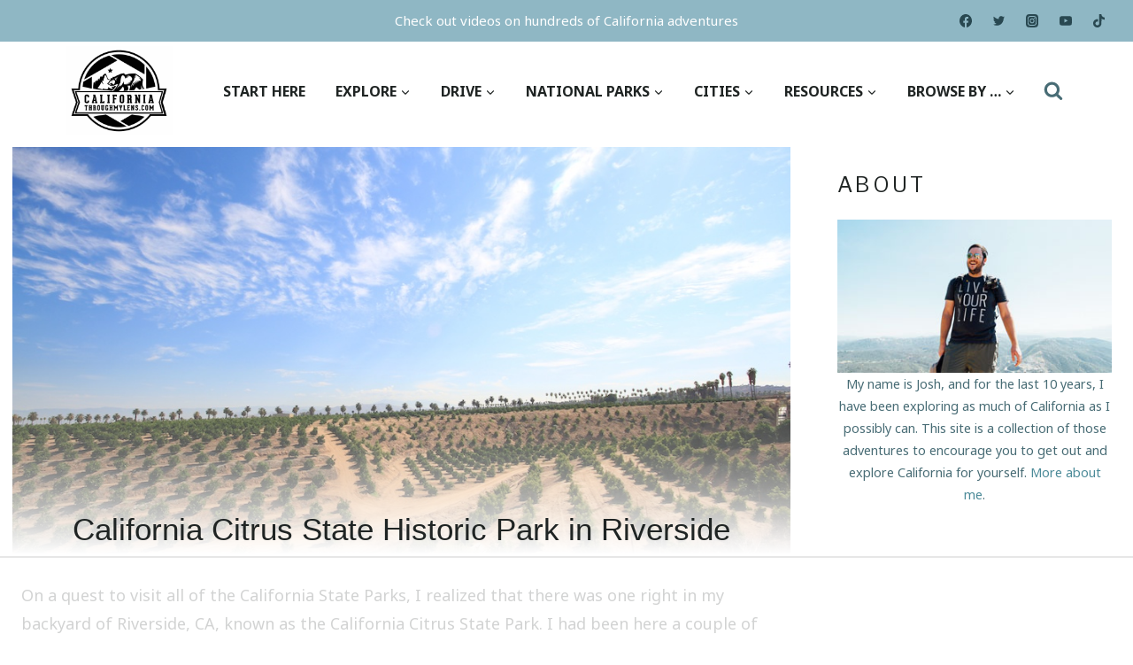

--- FILE ---
content_type: text/html
request_url: https://api.intentiq.com/profiles_engine/ProfilesEngineServlet?at=39&mi=10&dpi=936734067&pt=17&dpn=1&iiqidtype=2&iiqpcid=29a3fa3a-e42c-40ae-89bc-ecbb5d2ae807&iiqpciddate=1768904598832&pcid=95c4461e-157e-483a-98f8-f972735abf5b&idtype=3&gdpr=0&japs=false&jaesc=0&jafc=0&jaensc=0&jsver=0.33&testGroup=A&source=pbjs&ABTestingConfigurationSource=group&abtg=A&vrref=https%3A%2F%2Fcaliforniathroughmylens.com
body_size: 51
content:
{"abPercentage":97,"adt":1,"ct":2,"isOptedOut":false,"data":{"eids":[]},"dbsaved":"false","ls":true,"cttl":86400000,"abTestUuid":"g_c8beabc8-9542-49ec-a1d2-e09ed1db8786","tc":9,"sid":612698726}

--- FILE ---
content_type: text/html; charset=utf-8
request_url: https://www.google.com/recaptcha/api2/aframe
body_size: 266
content:
<!DOCTYPE HTML><html><head><meta http-equiv="content-type" content="text/html; charset=UTF-8"></head><body><script nonce="r1UGILNli0Ls6NtGry75zw">/** Anti-fraud and anti-abuse applications only. See google.com/recaptcha */ try{var clients={'sodar':'https://pagead2.googlesyndication.com/pagead/sodar?'};window.addEventListener("message",function(a){try{if(a.source===window.parent){var b=JSON.parse(a.data);var c=clients[b['id']];if(c){var d=document.createElement('img');d.src=c+b['params']+'&rc='+(localStorage.getItem("rc::a")?sessionStorage.getItem("rc::b"):"");window.document.body.appendChild(d);sessionStorage.setItem("rc::e",parseInt(sessionStorage.getItem("rc::e")||0)+1);localStorage.setItem("rc::h",'1768904611404');}}}catch(b){}});window.parent.postMessage("_grecaptcha_ready", "*");}catch(b){}</script></body></html>

--- FILE ---
content_type: text/plain
request_url: https://rtb.openx.net/openrtbb/prebidjs
body_size: -234
content:
{"id":"dd658719-a3d8-46b2-8c6e-06a8d7635443","nbr":0}

--- FILE ---
content_type: text/plain; charset=UTF-8
request_url: https://at.teads.tv/fpc?analytics_tag_id=PUB_17002&tfpvi=&gdpr_consent=&gdpr_status=22&gdpr_reason=220&ccpa_consent=&sv=prebid-v1
body_size: 56
content:
OWFiODE0N2UtMWU1ZC00ZDQ4LTgwZWEtYzA3YTFkYWMyNDZlIzAtOA==

--- FILE ---
content_type: text/plain
request_url: https://rtb.openx.net/openrtbb/prebidjs
body_size: -234
content:
{"id":"a1a8363e-8d3d-4332-a4fd-73b314d7fa91","nbr":0}

--- FILE ---
content_type: text/plain
request_url: https://rtb.openx.net/openrtbb/prebidjs
body_size: -234
content:
{"id":"3aac5d14-d6f6-4d94-92e6-dabc02ed467e","nbr":0}

--- FILE ---
content_type: text/plain
request_url: https://rtb.openx.net/openrtbb/prebidjs
body_size: -234
content:
{"id":"4896ae36-ae20-45ae-9cdb-1b1821c9569a","nbr":0}

--- FILE ---
content_type: text/plain
request_url: https://rtb.openx.net/openrtbb/prebidjs
body_size: -234
content:
{"id":"70215b2e-b2ae-4ad3-8205-37cbe0f63b9c","nbr":0}

--- FILE ---
content_type: text/plain
request_url: https://rtb.openx.net/openrtbb/prebidjs
body_size: -234
content:
{"id":"a4c9f828-5672-4a17-be49-1528fdf19253","nbr":0}

--- FILE ---
content_type: text/plain; charset=utf-8
request_url: https://ads.adthrive.com/http-api/cv2
body_size: 6879
content:
{"om":["00eoh6e0","0av741zl","0b0m8l4f","0bmqnquh","0hly8ynw","0iyi1awv","0p298ycs8g7","0pycs8g7","0r6m6t7w","0sm4lr19","1","10011/140f603d0287260f11630805a1b59b3f","10011/6d6f4081f445bfe6dd30563fe3476ab4","1011_302_56233470","1011_302_56233474","1011_302_56233481","1011_302_56233486","1011_302_56233491","1011_302_56233497","1011_302_56233500","1011_302_56590683","1011_302_56862498","1011_302_57035134","1011_302_57055506","1028_8728253","10310289136970_462095643","10310289136970_462613276","10310289136970_462613280","10310289136970_462615644","10310289136970_462615833","10310289136970_462792722","10310289136970_491345701","10310289136970_559920770","10310289136970_559920874","10310289136970_559921311","10310289136970_577824614","10310289136970_593674671","10310289136970_594352012","10310289136970_686690145","10339421-5836009-0","10339426-5836008-0","10755070","10ua7afe","11142692","11526016","11560071","11837166","11896988","11930589","11999803","12010080","12010084","12010088","124843_8","124848_7","12491650","12850755","12_74_18113659","12btxdgh","16x7UEIxQu8","17_24766938","17_24767248","1891/84814","1ktgrre1","201500257","202430_200_EAAYACog7t9UKc5iyzOXBU.xMcbVRrAuHeIU5IyS9qdlP9IeJGUyBMfW1N0_","204acb83-fa5a-434b-b316-c39f0969750f","206_501281","2132:45871980","2132:46039502","2149:12147059","21_rnvjtx7r","222tsaq1","2249:581439030","2249:600523146","2249:650628496","2249:650628516","2249:650628539","2249:650628575","2249:691925891","2249:696523934","2249:703670433","2249:704061053","2249:704085924","2307:0hly8ynw","2307:0pycs8g7","2307:1ktgrre1","2307:222tsaq1","2307:28u7c6ez","2307:2gev4xcy","2307:3ql09rl9","2307:43jaxpr7","2307:4yevyu88","2307:74scwdnj","2307:7cmeqmw8","2307:7xb3th35","2307:96srbype","2307:9t6gmxuz","2307:a7w365s6","2307:amly29q7","2307:bjbhu0bk","2307:fmmrtnw7","2307:fovbyhjn","2307:fphs0z2t","2307:ge4000vb","2307:gpx7xks2","2307:i1gs57kc","2307:jd035jgw","2307:jq895ajv","2307:jzqxffb2","2307:nv0uqrqm","2307:ouycdkmq","2307:p3cf8j8j","2307:pefxr7k2","2307:qchclse2","2307:ralux098","2307:s2ahu2ae","2307:t2546w8l","2307:vkqnyng8","2307:xal6oe9q","2307:yb3slma4","2307:zvdz58bk","23786257","2409_15064_70_85445179","2409_15064_70_85445183","2409_15064_70_85445193","2409_15064_70_85807320","2409_15064_70_85808987","2409_15064_70_85809046","2409_15064_70_86082701","2409_25495_176_CR52092920","2409_25495_176_CR52092921","2409_25495_176_CR52092922","2409_25495_176_CR52092923","2409_25495_176_CR52092954","2409_25495_176_CR52092956","2409_25495_176_CR52092957","2409_25495_176_CR52092958","2409_25495_176_CR52092959","2409_25495_176_CR52150651","2409_25495_176_CR52153848","2409_25495_176_CR52153849","2409_25495_176_CR52175340","2409_25495_176_CR52178314","2409_25495_176_CR52178315","2409_25495_176_CR52178316","2409_25495_176_CR52186411","2409_25495_176_CR52188001","244441761","246638573","25_34tgtmqk","25_53v6aquw","25_87z6cimm","25_sgaw7i5o","25_utberk8n","2662_199916_T26260993","2662_199916_T26344645","2662_200562_8166422","2662_200562_8166427","2662_200562_8168537","2662_200562_8172720","2662_200562_8172724","2662_200562_8172741","2662_200562_8182931","2662_200562_8182952","2662_255125_T26309109","2676:79096186","2676:85402401","2676:85480675","2676:85690707","2676:85807294","2676:85807301","2676:85807307","2676:85807308","2676:85807309","2676:85807318","2676:85807320","2676:85807324","2676:85807326","2676:85807335","2676:85807343","2676:85987375","2676:86083199","2676:86087917","2676:86434088","2676:86434676","2676:86698038","2676:86698143","2676:86894912","2676:86894914","2715_9888_501281","2715_9888_551337","2760:176_CR52092920","2760:176_CR52092921","2760:176_CR52092956","2760:176_CR52150651","2760:176_CR52153849","2760:176_CR52175339","2760:176_CR52175340","2760:176_CR52178314","28925636","28929686","28933536","28u7c6ez","29102835","29402249","29414696","29414711","2974:8168475","2974:8168476","2974:8168519","2974:8168537","2974:8168581","2974:8172728","2gev4xcy","308_125204_12","31334462","31qdo7ks","32j56hnc","3335_25247_700109389","3335_25247_700109399","33603859","33627671","34182009","3490:CR52092921","3490:CR52092923","3490:CR52150651","3490:CR52175339","3490:CR52175340","3490:CR52178315","3490:CR52178316","3490:CR52186411","3490:CR52212688","3490:CR52223710","3490:CR52223725","34tgtmqk","3658_15180_T26338217","3658_155735_0pycs8g7","3658_605572_c25uv8cd","3658_608718_fovbyhjn","3658_78719_p3cf8j8j","3658_87799_c7mn7oi0","3658_87799_jq895ajv","3658_87799_t2546w8l","3702_139777_24765483","3702_139777_24765484","3702_139777_24765537","3702_139777_24765544","381513943572","39303318","39350186","39364467","3a2nyp64","3ql09rl9","3tkh4kx1","3ws6ppdq","4083IP31KS13kontrolfreek_2a97a","409_216326","409_216363","409_216366","409_216382","409_216383","409_216384","409_216387","409_216392","409_216396","409_216397","409_216416","409_216504","409_216506","409_216507","409_220171","409_220336","409_220338","409_220359","409_223589","409_223591","409_223597","409_223599","409_223604","409_225977","409_225978","409_225980","409_225982","409_225983","409_225986","409_225987","409_225988","409_225990","409_225992","409_226314","409_226321","409_226322","409_226326","409_226332","409_226336","409_226337","409_226352","409_226361","409_226362","409_226376","409_227223","409_227224","409_227227","409_227230","409_227235","409_227239","409_227240","409_228054","409_228059","409_228065","409_228070","409_228107","409_228346","409_228349","409_228351","409_228354","409_228356","409_228362","409_228363","409_228373","409_228378","409_228380","409_228381","409_228385","409_231798","415631156","42171189","43919974","43919984","43919985","43jaxpr7","44023623","444361065","44629254","45871980","458901553568","462613276","462792978","47700648","4771_67437_1610326628","481703827","485027845327","48594493","48968087","49064328","49065887","49176617","4941618","49869013","49869015","4XeDJWPR5iQ","4fk9nxse","4qxmmgd2","4sgewasf","4yevyu88","50525751","51372397","51372410","514819301","516_70_86894914","521_425_203499","521_425_203500","521_425_203509","521_425_203513","521_425_203515","521_425_203518","521_425_203525","521_425_203526","521_425_203529","521_425_203535","521_425_203536","521_425_203542","521_425_203614","521_425_203615","521_425_203617","521_425_203618","521_425_203620","521_425_203621","521_425_203623","521_425_203624","521_425_203633","521_425_203635","521_425_203639","521_425_203674","521_425_203675","521_425_203677","521_425_203693","521_425_203700","521_425_203702","521_425_203706","521_425_203714","521_425_203729","521_425_203730","521_425_203732","521_425_203733","521_425_203736","521_425_203742","521_425_203744","521_425_203867","521_425_203884","521_425_203885","521_425_203892","521_425_203898","521_425_203905","521_425_203909","521_425_203912","521_425_203917","521_425_203926","521_425_203934","521_425_203936","521_425_203940","521_425_203952","521_425_203965","521_425_203973","521_425_203975","521_425_203977","521_425_203981","5316_139700_09c5e2a6-47a5-417d-bb3b-2b2fb7fccd1e","5316_139700_16b4f0e9-216b-407b-816c-070dabe05b28","5316_139700_16d52f38-95b7-429d-a887-fab1209423bb","5316_139700_21be1e8e-afd9-448a-b27e-bafba92b49b3","5316_139700_3b31fc8f-6011-4562-b25a-174042fce4a5","5316_139700_3cdf5be4-408f-43d7-a14f-b5d558e7b1b2","5316_139700_44d12f53-720c-4d77-aa3f-2c657f68dcfa","5316_139700_4d1cd346-a76c-4afb-b622-5399a9f93e76","5316_139700_4d537733-716f-4002-aa66-cf67fd3df349","5316_139700_53a52a68-f2b1-43b7-bef4-56b9aa9addac","5316_139700_605bf0fc-ade6-429c-b255-6b0f933df765","5316_139700_6aefc6d3-264a-439b-b013-75aa5c48e883","5316_139700_72add4e5-77ac-450e-a737-601ca216e99a","5316_139700_86ba33fe-6ccb-43c3-a706-7d59181d021c","5316_139700_87802704-bd5f-4076-a40b-71f359b6d7bf","5316_139700_8f247a38-d651-4925-9883-c24f9c9285c0","5316_139700_90aab27a-4370-4a9f-a14a-99d421f43bcf","5316_139700_a8ac655a-14ad-4f1a-ba03-9f5a49b9fdd8","5316_139700_af6bd248-efcd-483e-b6e6-148c4b7b9c8a","5316_139700_bd0b86af-29f5-418b-9bb4-3aa99ec783bd","5316_139700_bf4381ba-9efc-4946-a7b0-e8e9de47b55b","5316_139700_cbda64c5-11d0-46f9-8941-2ca24d2911d8","5316_139700_ccc82d0d-2f74-464a-80e9-da1afeab487e","5316_139700_d1c1eb88-602b-4215-8262-8c798c294115","5316_139700_e3299175-652d-4539-b65f-7e468b378aea","5316_139700_e57da5d6-bc41-40d9-9688-87a11ae6ec85","5316_139700_ed348a34-02ad-403e-b9e0-10d36c592a09","5316_139700_fa236cca-ca9a-4bf2-9378-bb88660c2c0e","5316_139700_fd97502e-2b85-4f6c-8c91-717ddf767abc","53osz248","53v6aquw","549258659","5510:6mj57yc0","5510:7ztkjhgq","5510:ouycdkmq","5510:quk7w53j","5510:t393g7ye","55116649","55167461","5532:704061053","55526750","5563_66529_OADD2.1323812136496730_16G3KHZQ3S8D306","5563_66529_OADD2.7353040902703_13KLDS4Y16XT0RE5IS","5563_66529_OADD2.7353040902704_12VHHVEFFXH8OJ4LUR","5563_66529_OADD2.7353040903008_12R0JVJY7L8LZ42RWN","5563_66529_OADD2.7353083169082_14CHQFJEGBEH1W68BV","5563_66529_OAIP.2bcbe0ac676aedfd4796eb1c1b23f62f","5563_66529_OAIP.2f397ca648cbe74b55f00f5c58cad88f","5563_66529_OAIP.4d6d464aff0c47f3610f6841bcebd7f0","55726028","55726194","557_409_216362","557_409_216366","557_409_216386","557_409_216396","557_409_216398","557_409_216406","557_409_216486","557_409_216602","557_409_216606","557_409_220139","557_409_220149","557_409_220159","557_409_220333","557_409_220336","557_409_220338","557_409_220343","557_409_220344","557_409_220354","557_409_220356","557_409_220364","557_409_223589","557_409_223599","557_409_225988","557_409_225990","557_409_225992","557_409_226312","557_409_226342","557_409_228055","557_409_228059","557_409_228064","557_409_228065","557_409_228077","557_409_228087","557_409_228105","557_409_228113","557_409_228348","557_409_228349","557_409_228354","557_409_228356","557_409_228363","557_409_228370","557_409_230729","557_409_230731","557_409_231911","557_409_235268","558_93_cv2huqwc","55965333","56341213","56635908","56635955","5670:8168537","5670:8172741","56740583","567_269_2:3528:19843:32507","5700:704085924","5726507783","5726507811","5726594343","577477212","577477221","593674671","59780459","59780461","59780474","59873208","59873222","59873224","59873231","5989_28443_701275734","5f4ff12f-f460-45b3-ba0b-9be5aa82890e","5ia3jbdy","5nes216g","5sfc9ja1","5ubl7njm","609577512","60f5a06w","61085224","61102880","61210719","613344ix","61526215","61900466","61916211","61916223","61916225","61916227","61916229","61926845","61932920","61932925","61932933","61932948","61932957","61945704","61949616","62019442","6226505239","6226522291","6226534255","6226534291","62494936","6250_66552_1078081054","62667314","627227759","627290883","627301267","627309159","627506494","62799585","628015148","628223277","628360579","628360582","628444259","628444349","628456313","628622172","628622178","628622241","628622244","628683371","628687043","628687157","628803013","628841673","629007394","629009180","629168001","629168565","629171196","629171202","629255550","629350437","62946736","62946743","62946748","629525205","62959980","62978285","62978299","62978305","62981075","630137823","6329018","6365_61796_785451798380","63barbg1","63t6qg56","651637459","652348590","652348592","659216891404","659713728691","66_qjtq2kmodzk0fbpgyf2x","670_9916_462792722","680_99480_464327579","680_99480_700109379","680_99480_700109391","681349749","687163458","688070999","688078501","689225971","695596195","696314600","696332890","696506138","696559572","697084445","697525780","697525795","697525805","697893297","699183155","699206786","699467623","699812344","699812857","699813340","699824707","6hye09n0","6mj57yc0","6mrds7pc","6oarz0xa","6qy0hs97","6rbncy53","6vk2t4x3","700109383","700109389","700109391","700109399","701275734","701276081","702397981","702675162","702759176","702759712","702924175","704890558","706200606","70_83443027","70_83443883","70_83443888","70_83443900","70_85402287","70_85444747","70_85472830","70_85473587","70_85954453","70_86698258","70_86884724","724272994705","728693623323","730465715401","7354_111700_86509222","7354_138543_80070376","7354_138543_85444734","7354_138543_85444749","7354_138543_85445179","7354_138543_85807343","7354_138543_85808988","7354_138543_85809050","7354_217088_85392610","7354_229128_86905973","74243_74_18268077","74243_74_18268080","7488qws5","74987676","74_462792722","74_462792978","74_686691894","78827816","78827864","791586228946","792877612993","79482170","79482223","79482226","794di3me","79507196","7969_149355_45871980","7cmeqmw8","7fc6xgyo","7nnanojy","7qIE6HPltrY","7vlmjnq0","7xb3th35","8152879","8168475","8168539","8172728","8172731","8172734","83443883","83443885","83443899","83447795","84578143","84578144","85392588","85444959","85444966","85702027","85943194","85943196","85943197","86470584","86509226","86509229","86884724","86884731","86884732","8831024240_564552433","8i63s069","8orkh93v","8osostik","8w4klwi4","9057/0328842c8f1d017570ede5c97267f40d","9057/1ed2e1a3f7522e9d5b4d247b57ab0c7c","9057/211d1f0fa71d1a58cabee51f2180e38f","906740c1-256f-411f-a9b1-475f20e511c0","90_12219562","90_12270190","90_12270191","90_12552094","90_12850755","90_12850756","91950568","9309343","96srbype","97f9e78a-5a11-4afe-83d4-7c186c429a97","9c8266bd-aa11-47e3-8ef9-19c04f8e4c61","9hvvrknh","9nex8xyd","9t6gmxuz","9wue56au","YlnVIl2d84o","a0oxacu8","a1m9wazh","a7w365s6","acl5gnm9","amly29q7","av2r20gs","b90cwbcd","bjbhu0bk","bn278v80","bpecuyjx","bpwmigtk","bu0fzuks","c-Mh5kLIzow","c1hsjx06","c25uv8cd","c7mn7oi0","c88kaley","cc4a4imz","cqant14y","cr-8ku72n5v39rgv2","cr-96xuyi0uu8rm","cr-96xuyi1su8rm","cr-96xuyi3tu8rm","cr-96xuyi4qu8rm","cr-96xuyi4vu9xg","cr-96xuyi4xu8rm","cr-98q00h3ru8rm","cr-98q00h3tu8rm","cr-9hxzbqc08jrgv2","cr-Bitc7n_p9iw__vat__49i_k_6v6_h_jce2vj5h_yApYgdjrj","cr-aaqt0j8subwj","cr-aaqt0k1vubwj","cr-aav1zg0rubwj","cr-aav22g2wubwj","cr-aawz1i3xubwj","cr-aawz2m4yubwj","cr-aawz2m6pubwj","cr-aawz2m7tubwj","cr-aawz3f2tubwj","cr-aawz3f3qubwj","cr-aawz3f3uubwj","cr-aawz3f3xubwj","cr-aawz3f4qubwj","cr-aawz3i2qubwj","cr-aawz3i8tubwj","cr-bai9pzp9u9vd","cr-cfqw0i6pu7tmu","cr-dby2yd7wx7tmu","cr-f6puwm2x27tf1","cr-h6q46o706lrgv2","cr-ikxw9e9u2krgv2","cr-kz4ol95lu9vd","cr-kz4ol95lubwe","cr-lg354l2uvergv2","cr-pjj0czwqu9vd","cr-pjj0czwquatj","cr-r5fqbsarubwe","cr-sk1vaer4u9vd","cr-sk1vaer4ubwe","cr-wm8psj6gu9vd","cr-wm8psj6gubwe","cr223-dby23jzqz7tm2","cv2huqwc","cymho2zs","d8ijy7f2","dc9iz3n6","ddoadio1","de66hk0y","dea7uaiq","dft15s69","dg2WmFvzosE","dif1fgsg","dpjydwun","dsugp5th","dzn3z50z","e2c76his","eb9vjo1r","f46gq7cs","fcn2zae1","feueU8m1y4Y","fmbxvfw0","fmmrtnw7","fo298vbyhjn","fovbyhjn","fp298hs0z2t","fphs0z2t","g49ju19u","g6418f73","g749lgab","ge4000vb","gis95x88","gpx7xks2","h0cw921b","hc3zwvmz","hdu7gmx1","heyp82hb","i2aglcoy","i4diz8fj","i729876wjt4","i7sov9ry","jci9uj40","jd035jgw","jonxsolf","jzqxffb2","k28x0smd","kecbwzbd","kk5768bd","kpqczbyg","ksrdc5dk","kv2blzf2","kwb8iur1","l2j3rq3s","lc408s2k","lu0m1szw","m4xt6ckm","m6ga279l","min949in","mwwkdj9h","n3egwnq7","nativetouch-32507","nbvrcj42","nf4ziu0j","np9yfx64","nv0uqrqm","nxw2krau","ocnesxs5","ofoon6ir","okem47bb","ot91zbhz","ouycdkmq","ozdii3rw","p3cf8j8j","pl298th4l1a","plth4l1a","pr3rk44v","prcz3msg","prq4f8da","q0nt8p8d","q67hxR5QUHo","q9plh3qd","qqj2iqh7","qqvgscdx","quk7w53j","ralux098","rnvjtx7r","rrlikvt1","rup4bwce","rxj4b6nw","s2ahu2ae","s42om3j4","sgjbwyj0","sr32zoh8","sslkianq","sttgj0wj","t2546w8l","t2dlmwva","t393g7ye","t5kb9pme","t79r9pdb","ta3n09df","tsf8xzNEHyI","u3i8n6ef","utberk8n","v4rfqxto","vettgmlh","vkqnyng8","vosqszns","w15c67ad","wFBPTWkXhX8","wn2a3vit","x59pvthe","xdaezn6y","xe7etvhg","xm7xmowz","xtxa8s2d","xwhet1qh","xz9ajlkq","xzwdm9b7","y51tr986","yo6tydde","yxvw3how","z9yv3kpl","zpm9ltrh","zvdz58bk","7979132","7979135"],"pmp":[],"adomains":["1md.org","a4g.com","about.bugmd.com","acelauncher.com","adameve.com","adelion.com","adp3.net","advenuedsp.com","aibidauction.com","aibidsrv.com","akusoli.com","allofmpls.org","arkeero.net","ato.mx","avazutracking.net","avid-ad-server.com","avid-adserver.com","avidadserver.com","aztracking.net","bc-sys.com","bcc-ads.com","bidderrtb.com","bidscube.com","bizzclick.com","bkserving.com","bksn.se","brightmountainads.com","bucksense.io","bugmd.com","ca.iqos.com","capitaloneshopping.com","cdn.dsptr.com","clarifion.com","clean.peebuster.com","cotosen.com","cs.money","cwkuki.com","dallasnews.com","dcntr-ads.com","decenterads.com","derila-ergo.com","dhgate.com","dhs.gov","digitaladsystems.com","displate.com","doyour.bid","dspbox.io","envisionx.co","ezmob.com","fla-keys.com","fmlabsonline.com","g123.jp","g2trk.com","gadgetslaboratory.com","gadmobe.com","getbugmd.com","goodtoknowthis.com","gov.il","grosvenorcasinos.com","guard.io","hero-wars.com","holts.com","howto5.io","http://bookstofilm.com/","http://countingmypennies.com/","http://fabpop.net/","http://folkaly.com/","http://gameswaka.com/","http://gowdr.com/","http://gratefulfinance.com/","http://outliermodel.com/","http://profitor.com/","http://tenfactorialrocks.com/","http://vovviral.com/","https://instantbuzz.net/","https://www.royalcaribbean.com/","ice.gov","imprdom.com","justanswer.com","liverrenew.com","longhornsnuff.com","lovehoney.com","lowerjointpain.com","lymphsystemsupport.com","meccabingo.com","media-servers.net","medimops.de","miniretornaveis.com","mobuppsrtb.com","motionspots.com","mygrizzly.com","myiq.com","myrocky.ca","national-lottery.co.uk","nbliver360.com","ndc.ajillionmax.com","nibblr-ai.com","niutux.com","nordicspirit.co.uk","notify.nuviad.com","notify.oxonux.com","own-imp.vrtzads.com","paperela.com","paradisestays.site","parasiterelief.com","peta.org","pfm.ninja","photoshelter.com","pixel.metanetwork.mobi","pixel.valo.ai","plannedparenthood.org","plf1.net","plt7.com","pltfrm.click","printwithwave.co","privacymodeweb.com","rangeusa.com","readywind.com","reklambids.com","ri.psdwc.com","royalcaribbean.com","royalcaribbean.com.au","rtb-adeclipse.io","rtb-direct.com","rtb.adx1.com","rtb.kds.media","rtb.reklambid.com","rtb.reklamdsp.com","rtb.rklmstr.com","rtbadtrading.com","rtbsbengine.com","rtbtradein.com","saba.com.mx","safevirus.info","securevid.co","seedtag.com","servedby.revive-adserver.net","shift.com","simple.life","smrt-view.com","swissklip.com","taboola.com","tel-aviv.gov.il","temu.com","theoceanac.com","track-bid.com","trackingintegral.com","trading-rtbg.com","trkbid.com","truthfinder.com","unoadsrv.com","usconcealedcarry.com","uuidksinc.net","vabilitytech.com","vashoot.com","vegogarden.com","viewtemplates.com","votervoice.net","vuse.com","waardex.com","wapstart.ru","wayvia.com","wdc.go2trk.com","weareplannedparenthood.org","webtradingspot.com","www.royalcaribbean.com","xapads.com","xiaflex.com","yourchamilia.com"]}

--- FILE ---
content_type: text/plain
request_url: https://rtb.openx.net/openrtbb/prebidjs
body_size: -234
content:
{"id":"d1c2643f-7435-4dde-8f1d-faeba43ea918","nbr":0}

--- FILE ---
content_type: text/plain
request_url: https://rtb.openx.net/openrtbb/prebidjs
body_size: -88
content:
{"id":"ac610abc-8a2f-4295-9357-d80b3fe20bac","nbr":0}

--- FILE ---
content_type: text/plain
request_url: https://rtb.openx.net/openrtbb/prebidjs
body_size: -234
content:
{"id":"e192a573-420c-4266-a2cb-d27eb4067cdd","nbr":0}

--- FILE ---
content_type: text/plain
request_url: https://rtb.openx.net/openrtbb/prebidjs
body_size: -234
content:
{"id":"64624100-d504-4811-99a2-55fcab91323c","nbr":0}